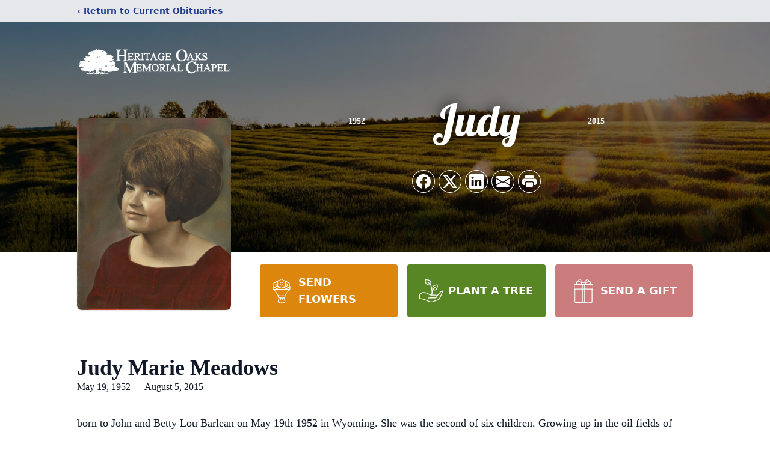

--- FILE ---
content_type: text/html; charset=utf-8
request_url: https://www.google.com/recaptcha/enterprise/anchor?ar=1&k=6LfBVrMfAAAAAD1XKRuQnF6fEXwIkluXlsDtM7ml&co=aHR0cHM6Ly9vYml0cy5oZXJpdGFnZW9ha3NtZW1vcmlhbGNoYXBlbC5jb206NDQz&hl=en&type=image&v=PoyoqOPhxBO7pBk68S4YbpHZ&theme=light&size=invisible&badge=bottomright&anchor-ms=20000&execute-ms=30000&cb=wy03mltsz88m
body_size: 48766
content:
<!DOCTYPE HTML><html dir="ltr" lang="en"><head><meta http-equiv="Content-Type" content="text/html; charset=UTF-8">
<meta http-equiv="X-UA-Compatible" content="IE=edge">
<title>reCAPTCHA</title>
<style type="text/css">
/* cyrillic-ext */
@font-face {
  font-family: 'Roboto';
  font-style: normal;
  font-weight: 400;
  font-stretch: 100%;
  src: url(//fonts.gstatic.com/s/roboto/v48/KFO7CnqEu92Fr1ME7kSn66aGLdTylUAMa3GUBHMdazTgWw.woff2) format('woff2');
  unicode-range: U+0460-052F, U+1C80-1C8A, U+20B4, U+2DE0-2DFF, U+A640-A69F, U+FE2E-FE2F;
}
/* cyrillic */
@font-face {
  font-family: 'Roboto';
  font-style: normal;
  font-weight: 400;
  font-stretch: 100%;
  src: url(//fonts.gstatic.com/s/roboto/v48/KFO7CnqEu92Fr1ME7kSn66aGLdTylUAMa3iUBHMdazTgWw.woff2) format('woff2');
  unicode-range: U+0301, U+0400-045F, U+0490-0491, U+04B0-04B1, U+2116;
}
/* greek-ext */
@font-face {
  font-family: 'Roboto';
  font-style: normal;
  font-weight: 400;
  font-stretch: 100%;
  src: url(//fonts.gstatic.com/s/roboto/v48/KFO7CnqEu92Fr1ME7kSn66aGLdTylUAMa3CUBHMdazTgWw.woff2) format('woff2');
  unicode-range: U+1F00-1FFF;
}
/* greek */
@font-face {
  font-family: 'Roboto';
  font-style: normal;
  font-weight: 400;
  font-stretch: 100%;
  src: url(//fonts.gstatic.com/s/roboto/v48/KFO7CnqEu92Fr1ME7kSn66aGLdTylUAMa3-UBHMdazTgWw.woff2) format('woff2');
  unicode-range: U+0370-0377, U+037A-037F, U+0384-038A, U+038C, U+038E-03A1, U+03A3-03FF;
}
/* math */
@font-face {
  font-family: 'Roboto';
  font-style: normal;
  font-weight: 400;
  font-stretch: 100%;
  src: url(//fonts.gstatic.com/s/roboto/v48/KFO7CnqEu92Fr1ME7kSn66aGLdTylUAMawCUBHMdazTgWw.woff2) format('woff2');
  unicode-range: U+0302-0303, U+0305, U+0307-0308, U+0310, U+0312, U+0315, U+031A, U+0326-0327, U+032C, U+032F-0330, U+0332-0333, U+0338, U+033A, U+0346, U+034D, U+0391-03A1, U+03A3-03A9, U+03B1-03C9, U+03D1, U+03D5-03D6, U+03F0-03F1, U+03F4-03F5, U+2016-2017, U+2034-2038, U+203C, U+2040, U+2043, U+2047, U+2050, U+2057, U+205F, U+2070-2071, U+2074-208E, U+2090-209C, U+20D0-20DC, U+20E1, U+20E5-20EF, U+2100-2112, U+2114-2115, U+2117-2121, U+2123-214F, U+2190, U+2192, U+2194-21AE, U+21B0-21E5, U+21F1-21F2, U+21F4-2211, U+2213-2214, U+2216-22FF, U+2308-230B, U+2310, U+2319, U+231C-2321, U+2336-237A, U+237C, U+2395, U+239B-23B7, U+23D0, U+23DC-23E1, U+2474-2475, U+25AF, U+25B3, U+25B7, U+25BD, U+25C1, U+25CA, U+25CC, U+25FB, U+266D-266F, U+27C0-27FF, U+2900-2AFF, U+2B0E-2B11, U+2B30-2B4C, U+2BFE, U+3030, U+FF5B, U+FF5D, U+1D400-1D7FF, U+1EE00-1EEFF;
}
/* symbols */
@font-face {
  font-family: 'Roboto';
  font-style: normal;
  font-weight: 400;
  font-stretch: 100%;
  src: url(//fonts.gstatic.com/s/roboto/v48/KFO7CnqEu92Fr1ME7kSn66aGLdTylUAMaxKUBHMdazTgWw.woff2) format('woff2');
  unicode-range: U+0001-000C, U+000E-001F, U+007F-009F, U+20DD-20E0, U+20E2-20E4, U+2150-218F, U+2190, U+2192, U+2194-2199, U+21AF, U+21E6-21F0, U+21F3, U+2218-2219, U+2299, U+22C4-22C6, U+2300-243F, U+2440-244A, U+2460-24FF, U+25A0-27BF, U+2800-28FF, U+2921-2922, U+2981, U+29BF, U+29EB, U+2B00-2BFF, U+4DC0-4DFF, U+FFF9-FFFB, U+10140-1018E, U+10190-1019C, U+101A0, U+101D0-101FD, U+102E0-102FB, U+10E60-10E7E, U+1D2C0-1D2D3, U+1D2E0-1D37F, U+1F000-1F0FF, U+1F100-1F1AD, U+1F1E6-1F1FF, U+1F30D-1F30F, U+1F315, U+1F31C, U+1F31E, U+1F320-1F32C, U+1F336, U+1F378, U+1F37D, U+1F382, U+1F393-1F39F, U+1F3A7-1F3A8, U+1F3AC-1F3AF, U+1F3C2, U+1F3C4-1F3C6, U+1F3CA-1F3CE, U+1F3D4-1F3E0, U+1F3ED, U+1F3F1-1F3F3, U+1F3F5-1F3F7, U+1F408, U+1F415, U+1F41F, U+1F426, U+1F43F, U+1F441-1F442, U+1F444, U+1F446-1F449, U+1F44C-1F44E, U+1F453, U+1F46A, U+1F47D, U+1F4A3, U+1F4B0, U+1F4B3, U+1F4B9, U+1F4BB, U+1F4BF, U+1F4C8-1F4CB, U+1F4D6, U+1F4DA, U+1F4DF, U+1F4E3-1F4E6, U+1F4EA-1F4ED, U+1F4F7, U+1F4F9-1F4FB, U+1F4FD-1F4FE, U+1F503, U+1F507-1F50B, U+1F50D, U+1F512-1F513, U+1F53E-1F54A, U+1F54F-1F5FA, U+1F610, U+1F650-1F67F, U+1F687, U+1F68D, U+1F691, U+1F694, U+1F698, U+1F6AD, U+1F6B2, U+1F6B9-1F6BA, U+1F6BC, U+1F6C6-1F6CF, U+1F6D3-1F6D7, U+1F6E0-1F6EA, U+1F6F0-1F6F3, U+1F6F7-1F6FC, U+1F700-1F7FF, U+1F800-1F80B, U+1F810-1F847, U+1F850-1F859, U+1F860-1F887, U+1F890-1F8AD, U+1F8B0-1F8BB, U+1F8C0-1F8C1, U+1F900-1F90B, U+1F93B, U+1F946, U+1F984, U+1F996, U+1F9E9, U+1FA00-1FA6F, U+1FA70-1FA7C, U+1FA80-1FA89, U+1FA8F-1FAC6, U+1FACE-1FADC, U+1FADF-1FAE9, U+1FAF0-1FAF8, U+1FB00-1FBFF;
}
/* vietnamese */
@font-face {
  font-family: 'Roboto';
  font-style: normal;
  font-weight: 400;
  font-stretch: 100%;
  src: url(//fonts.gstatic.com/s/roboto/v48/KFO7CnqEu92Fr1ME7kSn66aGLdTylUAMa3OUBHMdazTgWw.woff2) format('woff2');
  unicode-range: U+0102-0103, U+0110-0111, U+0128-0129, U+0168-0169, U+01A0-01A1, U+01AF-01B0, U+0300-0301, U+0303-0304, U+0308-0309, U+0323, U+0329, U+1EA0-1EF9, U+20AB;
}
/* latin-ext */
@font-face {
  font-family: 'Roboto';
  font-style: normal;
  font-weight: 400;
  font-stretch: 100%;
  src: url(//fonts.gstatic.com/s/roboto/v48/KFO7CnqEu92Fr1ME7kSn66aGLdTylUAMa3KUBHMdazTgWw.woff2) format('woff2');
  unicode-range: U+0100-02BA, U+02BD-02C5, U+02C7-02CC, U+02CE-02D7, U+02DD-02FF, U+0304, U+0308, U+0329, U+1D00-1DBF, U+1E00-1E9F, U+1EF2-1EFF, U+2020, U+20A0-20AB, U+20AD-20C0, U+2113, U+2C60-2C7F, U+A720-A7FF;
}
/* latin */
@font-face {
  font-family: 'Roboto';
  font-style: normal;
  font-weight: 400;
  font-stretch: 100%;
  src: url(//fonts.gstatic.com/s/roboto/v48/KFO7CnqEu92Fr1ME7kSn66aGLdTylUAMa3yUBHMdazQ.woff2) format('woff2');
  unicode-range: U+0000-00FF, U+0131, U+0152-0153, U+02BB-02BC, U+02C6, U+02DA, U+02DC, U+0304, U+0308, U+0329, U+2000-206F, U+20AC, U+2122, U+2191, U+2193, U+2212, U+2215, U+FEFF, U+FFFD;
}
/* cyrillic-ext */
@font-face {
  font-family: 'Roboto';
  font-style: normal;
  font-weight: 500;
  font-stretch: 100%;
  src: url(//fonts.gstatic.com/s/roboto/v48/KFO7CnqEu92Fr1ME7kSn66aGLdTylUAMa3GUBHMdazTgWw.woff2) format('woff2');
  unicode-range: U+0460-052F, U+1C80-1C8A, U+20B4, U+2DE0-2DFF, U+A640-A69F, U+FE2E-FE2F;
}
/* cyrillic */
@font-face {
  font-family: 'Roboto';
  font-style: normal;
  font-weight: 500;
  font-stretch: 100%;
  src: url(//fonts.gstatic.com/s/roboto/v48/KFO7CnqEu92Fr1ME7kSn66aGLdTylUAMa3iUBHMdazTgWw.woff2) format('woff2');
  unicode-range: U+0301, U+0400-045F, U+0490-0491, U+04B0-04B1, U+2116;
}
/* greek-ext */
@font-face {
  font-family: 'Roboto';
  font-style: normal;
  font-weight: 500;
  font-stretch: 100%;
  src: url(//fonts.gstatic.com/s/roboto/v48/KFO7CnqEu92Fr1ME7kSn66aGLdTylUAMa3CUBHMdazTgWw.woff2) format('woff2');
  unicode-range: U+1F00-1FFF;
}
/* greek */
@font-face {
  font-family: 'Roboto';
  font-style: normal;
  font-weight: 500;
  font-stretch: 100%;
  src: url(//fonts.gstatic.com/s/roboto/v48/KFO7CnqEu92Fr1ME7kSn66aGLdTylUAMa3-UBHMdazTgWw.woff2) format('woff2');
  unicode-range: U+0370-0377, U+037A-037F, U+0384-038A, U+038C, U+038E-03A1, U+03A3-03FF;
}
/* math */
@font-face {
  font-family: 'Roboto';
  font-style: normal;
  font-weight: 500;
  font-stretch: 100%;
  src: url(//fonts.gstatic.com/s/roboto/v48/KFO7CnqEu92Fr1ME7kSn66aGLdTylUAMawCUBHMdazTgWw.woff2) format('woff2');
  unicode-range: U+0302-0303, U+0305, U+0307-0308, U+0310, U+0312, U+0315, U+031A, U+0326-0327, U+032C, U+032F-0330, U+0332-0333, U+0338, U+033A, U+0346, U+034D, U+0391-03A1, U+03A3-03A9, U+03B1-03C9, U+03D1, U+03D5-03D6, U+03F0-03F1, U+03F4-03F5, U+2016-2017, U+2034-2038, U+203C, U+2040, U+2043, U+2047, U+2050, U+2057, U+205F, U+2070-2071, U+2074-208E, U+2090-209C, U+20D0-20DC, U+20E1, U+20E5-20EF, U+2100-2112, U+2114-2115, U+2117-2121, U+2123-214F, U+2190, U+2192, U+2194-21AE, U+21B0-21E5, U+21F1-21F2, U+21F4-2211, U+2213-2214, U+2216-22FF, U+2308-230B, U+2310, U+2319, U+231C-2321, U+2336-237A, U+237C, U+2395, U+239B-23B7, U+23D0, U+23DC-23E1, U+2474-2475, U+25AF, U+25B3, U+25B7, U+25BD, U+25C1, U+25CA, U+25CC, U+25FB, U+266D-266F, U+27C0-27FF, U+2900-2AFF, U+2B0E-2B11, U+2B30-2B4C, U+2BFE, U+3030, U+FF5B, U+FF5D, U+1D400-1D7FF, U+1EE00-1EEFF;
}
/* symbols */
@font-face {
  font-family: 'Roboto';
  font-style: normal;
  font-weight: 500;
  font-stretch: 100%;
  src: url(//fonts.gstatic.com/s/roboto/v48/KFO7CnqEu92Fr1ME7kSn66aGLdTylUAMaxKUBHMdazTgWw.woff2) format('woff2');
  unicode-range: U+0001-000C, U+000E-001F, U+007F-009F, U+20DD-20E0, U+20E2-20E4, U+2150-218F, U+2190, U+2192, U+2194-2199, U+21AF, U+21E6-21F0, U+21F3, U+2218-2219, U+2299, U+22C4-22C6, U+2300-243F, U+2440-244A, U+2460-24FF, U+25A0-27BF, U+2800-28FF, U+2921-2922, U+2981, U+29BF, U+29EB, U+2B00-2BFF, U+4DC0-4DFF, U+FFF9-FFFB, U+10140-1018E, U+10190-1019C, U+101A0, U+101D0-101FD, U+102E0-102FB, U+10E60-10E7E, U+1D2C0-1D2D3, U+1D2E0-1D37F, U+1F000-1F0FF, U+1F100-1F1AD, U+1F1E6-1F1FF, U+1F30D-1F30F, U+1F315, U+1F31C, U+1F31E, U+1F320-1F32C, U+1F336, U+1F378, U+1F37D, U+1F382, U+1F393-1F39F, U+1F3A7-1F3A8, U+1F3AC-1F3AF, U+1F3C2, U+1F3C4-1F3C6, U+1F3CA-1F3CE, U+1F3D4-1F3E0, U+1F3ED, U+1F3F1-1F3F3, U+1F3F5-1F3F7, U+1F408, U+1F415, U+1F41F, U+1F426, U+1F43F, U+1F441-1F442, U+1F444, U+1F446-1F449, U+1F44C-1F44E, U+1F453, U+1F46A, U+1F47D, U+1F4A3, U+1F4B0, U+1F4B3, U+1F4B9, U+1F4BB, U+1F4BF, U+1F4C8-1F4CB, U+1F4D6, U+1F4DA, U+1F4DF, U+1F4E3-1F4E6, U+1F4EA-1F4ED, U+1F4F7, U+1F4F9-1F4FB, U+1F4FD-1F4FE, U+1F503, U+1F507-1F50B, U+1F50D, U+1F512-1F513, U+1F53E-1F54A, U+1F54F-1F5FA, U+1F610, U+1F650-1F67F, U+1F687, U+1F68D, U+1F691, U+1F694, U+1F698, U+1F6AD, U+1F6B2, U+1F6B9-1F6BA, U+1F6BC, U+1F6C6-1F6CF, U+1F6D3-1F6D7, U+1F6E0-1F6EA, U+1F6F0-1F6F3, U+1F6F7-1F6FC, U+1F700-1F7FF, U+1F800-1F80B, U+1F810-1F847, U+1F850-1F859, U+1F860-1F887, U+1F890-1F8AD, U+1F8B0-1F8BB, U+1F8C0-1F8C1, U+1F900-1F90B, U+1F93B, U+1F946, U+1F984, U+1F996, U+1F9E9, U+1FA00-1FA6F, U+1FA70-1FA7C, U+1FA80-1FA89, U+1FA8F-1FAC6, U+1FACE-1FADC, U+1FADF-1FAE9, U+1FAF0-1FAF8, U+1FB00-1FBFF;
}
/* vietnamese */
@font-face {
  font-family: 'Roboto';
  font-style: normal;
  font-weight: 500;
  font-stretch: 100%;
  src: url(//fonts.gstatic.com/s/roboto/v48/KFO7CnqEu92Fr1ME7kSn66aGLdTylUAMa3OUBHMdazTgWw.woff2) format('woff2');
  unicode-range: U+0102-0103, U+0110-0111, U+0128-0129, U+0168-0169, U+01A0-01A1, U+01AF-01B0, U+0300-0301, U+0303-0304, U+0308-0309, U+0323, U+0329, U+1EA0-1EF9, U+20AB;
}
/* latin-ext */
@font-face {
  font-family: 'Roboto';
  font-style: normal;
  font-weight: 500;
  font-stretch: 100%;
  src: url(//fonts.gstatic.com/s/roboto/v48/KFO7CnqEu92Fr1ME7kSn66aGLdTylUAMa3KUBHMdazTgWw.woff2) format('woff2');
  unicode-range: U+0100-02BA, U+02BD-02C5, U+02C7-02CC, U+02CE-02D7, U+02DD-02FF, U+0304, U+0308, U+0329, U+1D00-1DBF, U+1E00-1E9F, U+1EF2-1EFF, U+2020, U+20A0-20AB, U+20AD-20C0, U+2113, U+2C60-2C7F, U+A720-A7FF;
}
/* latin */
@font-face {
  font-family: 'Roboto';
  font-style: normal;
  font-weight: 500;
  font-stretch: 100%;
  src: url(//fonts.gstatic.com/s/roboto/v48/KFO7CnqEu92Fr1ME7kSn66aGLdTylUAMa3yUBHMdazQ.woff2) format('woff2');
  unicode-range: U+0000-00FF, U+0131, U+0152-0153, U+02BB-02BC, U+02C6, U+02DA, U+02DC, U+0304, U+0308, U+0329, U+2000-206F, U+20AC, U+2122, U+2191, U+2193, U+2212, U+2215, U+FEFF, U+FFFD;
}
/* cyrillic-ext */
@font-face {
  font-family: 'Roboto';
  font-style: normal;
  font-weight: 900;
  font-stretch: 100%;
  src: url(//fonts.gstatic.com/s/roboto/v48/KFO7CnqEu92Fr1ME7kSn66aGLdTylUAMa3GUBHMdazTgWw.woff2) format('woff2');
  unicode-range: U+0460-052F, U+1C80-1C8A, U+20B4, U+2DE0-2DFF, U+A640-A69F, U+FE2E-FE2F;
}
/* cyrillic */
@font-face {
  font-family: 'Roboto';
  font-style: normal;
  font-weight: 900;
  font-stretch: 100%;
  src: url(//fonts.gstatic.com/s/roboto/v48/KFO7CnqEu92Fr1ME7kSn66aGLdTylUAMa3iUBHMdazTgWw.woff2) format('woff2');
  unicode-range: U+0301, U+0400-045F, U+0490-0491, U+04B0-04B1, U+2116;
}
/* greek-ext */
@font-face {
  font-family: 'Roboto';
  font-style: normal;
  font-weight: 900;
  font-stretch: 100%;
  src: url(//fonts.gstatic.com/s/roboto/v48/KFO7CnqEu92Fr1ME7kSn66aGLdTylUAMa3CUBHMdazTgWw.woff2) format('woff2');
  unicode-range: U+1F00-1FFF;
}
/* greek */
@font-face {
  font-family: 'Roboto';
  font-style: normal;
  font-weight: 900;
  font-stretch: 100%;
  src: url(//fonts.gstatic.com/s/roboto/v48/KFO7CnqEu92Fr1ME7kSn66aGLdTylUAMa3-UBHMdazTgWw.woff2) format('woff2');
  unicode-range: U+0370-0377, U+037A-037F, U+0384-038A, U+038C, U+038E-03A1, U+03A3-03FF;
}
/* math */
@font-face {
  font-family: 'Roboto';
  font-style: normal;
  font-weight: 900;
  font-stretch: 100%;
  src: url(//fonts.gstatic.com/s/roboto/v48/KFO7CnqEu92Fr1ME7kSn66aGLdTylUAMawCUBHMdazTgWw.woff2) format('woff2');
  unicode-range: U+0302-0303, U+0305, U+0307-0308, U+0310, U+0312, U+0315, U+031A, U+0326-0327, U+032C, U+032F-0330, U+0332-0333, U+0338, U+033A, U+0346, U+034D, U+0391-03A1, U+03A3-03A9, U+03B1-03C9, U+03D1, U+03D5-03D6, U+03F0-03F1, U+03F4-03F5, U+2016-2017, U+2034-2038, U+203C, U+2040, U+2043, U+2047, U+2050, U+2057, U+205F, U+2070-2071, U+2074-208E, U+2090-209C, U+20D0-20DC, U+20E1, U+20E5-20EF, U+2100-2112, U+2114-2115, U+2117-2121, U+2123-214F, U+2190, U+2192, U+2194-21AE, U+21B0-21E5, U+21F1-21F2, U+21F4-2211, U+2213-2214, U+2216-22FF, U+2308-230B, U+2310, U+2319, U+231C-2321, U+2336-237A, U+237C, U+2395, U+239B-23B7, U+23D0, U+23DC-23E1, U+2474-2475, U+25AF, U+25B3, U+25B7, U+25BD, U+25C1, U+25CA, U+25CC, U+25FB, U+266D-266F, U+27C0-27FF, U+2900-2AFF, U+2B0E-2B11, U+2B30-2B4C, U+2BFE, U+3030, U+FF5B, U+FF5D, U+1D400-1D7FF, U+1EE00-1EEFF;
}
/* symbols */
@font-face {
  font-family: 'Roboto';
  font-style: normal;
  font-weight: 900;
  font-stretch: 100%;
  src: url(//fonts.gstatic.com/s/roboto/v48/KFO7CnqEu92Fr1ME7kSn66aGLdTylUAMaxKUBHMdazTgWw.woff2) format('woff2');
  unicode-range: U+0001-000C, U+000E-001F, U+007F-009F, U+20DD-20E0, U+20E2-20E4, U+2150-218F, U+2190, U+2192, U+2194-2199, U+21AF, U+21E6-21F0, U+21F3, U+2218-2219, U+2299, U+22C4-22C6, U+2300-243F, U+2440-244A, U+2460-24FF, U+25A0-27BF, U+2800-28FF, U+2921-2922, U+2981, U+29BF, U+29EB, U+2B00-2BFF, U+4DC0-4DFF, U+FFF9-FFFB, U+10140-1018E, U+10190-1019C, U+101A0, U+101D0-101FD, U+102E0-102FB, U+10E60-10E7E, U+1D2C0-1D2D3, U+1D2E0-1D37F, U+1F000-1F0FF, U+1F100-1F1AD, U+1F1E6-1F1FF, U+1F30D-1F30F, U+1F315, U+1F31C, U+1F31E, U+1F320-1F32C, U+1F336, U+1F378, U+1F37D, U+1F382, U+1F393-1F39F, U+1F3A7-1F3A8, U+1F3AC-1F3AF, U+1F3C2, U+1F3C4-1F3C6, U+1F3CA-1F3CE, U+1F3D4-1F3E0, U+1F3ED, U+1F3F1-1F3F3, U+1F3F5-1F3F7, U+1F408, U+1F415, U+1F41F, U+1F426, U+1F43F, U+1F441-1F442, U+1F444, U+1F446-1F449, U+1F44C-1F44E, U+1F453, U+1F46A, U+1F47D, U+1F4A3, U+1F4B0, U+1F4B3, U+1F4B9, U+1F4BB, U+1F4BF, U+1F4C8-1F4CB, U+1F4D6, U+1F4DA, U+1F4DF, U+1F4E3-1F4E6, U+1F4EA-1F4ED, U+1F4F7, U+1F4F9-1F4FB, U+1F4FD-1F4FE, U+1F503, U+1F507-1F50B, U+1F50D, U+1F512-1F513, U+1F53E-1F54A, U+1F54F-1F5FA, U+1F610, U+1F650-1F67F, U+1F687, U+1F68D, U+1F691, U+1F694, U+1F698, U+1F6AD, U+1F6B2, U+1F6B9-1F6BA, U+1F6BC, U+1F6C6-1F6CF, U+1F6D3-1F6D7, U+1F6E0-1F6EA, U+1F6F0-1F6F3, U+1F6F7-1F6FC, U+1F700-1F7FF, U+1F800-1F80B, U+1F810-1F847, U+1F850-1F859, U+1F860-1F887, U+1F890-1F8AD, U+1F8B0-1F8BB, U+1F8C0-1F8C1, U+1F900-1F90B, U+1F93B, U+1F946, U+1F984, U+1F996, U+1F9E9, U+1FA00-1FA6F, U+1FA70-1FA7C, U+1FA80-1FA89, U+1FA8F-1FAC6, U+1FACE-1FADC, U+1FADF-1FAE9, U+1FAF0-1FAF8, U+1FB00-1FBFF;
}
/* vietnamese */
@font-face {
  font-family: 'Roboto';
  font-style: normal;
  font-weight: 900;
  font-stretch: 100%;
  src: url(//fonts.gstatic.com/s/roboto/v48/KFO7CnqEu92Fr1ME7kSn66aGLdTylUAMa3OUBHMdazTgWw.woff2) format('woff2');
  unicode-range: U+0102-0103, U+0110-0111, U+0128-0129, U+0168-0169, U+01A0-01A1, U+01AF-01B0, U+0300-0301, U+0303-0304, U+0308-0309, U+0323, U+0329, U+1EA0-1EF9, U+20AB;
}
/* latin-ext */
@font-face {
  font-family: 'Roboto';
  font-style: normal;
  font-weight: 900;
  font-stretch: 100%;
  src: url(//fonts.gstatic.com/s/roboto/v48/KFO7CnqEu92Fr1ME7kSn66aGLdTylUAMa3KUBHMdazTgWw.woff2) format('woff2');
  unicode-range: U+0100-02BA, U+02BD-02C5, U+02C7-02CC, U+02CE-02D7, U+02DD-02FF, U+0304, U+0308, U+0329, U+1D00-1DBF, U+1E00-1E9F, U+1EF2-1EFF, U+2020, U+20A0-20AB, U+20AD-20C0, U+2113, U+2C60-2C7F, U+A720-A7FF;
}
/* latin */
@font-face {
  font-family: 'Roboto';
  font-style: normal;
  font-weight: 900;
  font-stretch: 100%;
  src: url(//fonts.gstatic.com/s/roboto/v48/KFO7CnqEu92Fr1ME7kSn66aGLdTylUAMa3yUBHMdazQ.woff2) format('woff2');
  unicode-range: U+0000-00FF, U+0131, U+0152-0153, U+02BB-02BC, U+02C6, U+02DA, U+02DC, U+0304, U+0308, U+0329, U+2000-206F, U+20AC, U+2122, U+2191, U+2193, U+2212, U+2215, U+FEFF, U+FFFD;
}

</style>
<link rel="stylesheet" type="text/css" href="https://www.gstatic.com/recaptcha/releases/PoyoqOPhxBO7pBk68S4YbpHZ/styles__ltr.css">
<script nonce="Phx_bWDjOekmyYkq_1GoVQ" type="text/javascript">window['__recaptcha_api'] = 'https://www.google.com/recaptcha/enterprise/';</script>
<script type="text/javascript" src="https://www.gstatic.com/recaptcha/releases/PoyoqOPhxBO7pBk68S4YbpHZ/recaptcha__en.js" nonce="Phx_bWDjOekmyYkq_1GoVQ">
      
    </script></head>
<body><div id="rc-anchor-alert" class="rc-anchor-alert"></div>
<input type="hidden" id="recaptcha-token" value="[base64]">
<script type="text/javascript" nonce="Phx_bWDjOekmyYkq_1GoVQ">
      recaptcha.anchor.Main.init("[\x22ainput\x22,[\x22bgdata\x22,\x22\x22,\[base64]/[base64]/MjU1Ong/[base64]/[base64]/[base64]/[base64]/[base64]/[base64]/[base64]/[base64]/[base64]/[base64]/[base64]/[base64]/[base64]/[base64]/[base64]\\u003d\x22,\[base64]\\u003d\x22,\x22wq3Cg8KHH29cehnCtsKlwrZTw4nCnsOYdMOfVsK0w4TCsABZO1bDhzgawq0xw4LDnsOiYipxwo/Cp1dhw67ChcO+H8OOY8KbVCFZw67DgxDCuUfCsk9wR8K6w5R8ZyEqwo9MbiPCihMafMKPwrLCvzlDw5PCkDbCv8OZwrjDuB3Do8KnBMKhw6vCsyDDpsOKwpzCtULCoS98wpAhwpc0FEvCs8OYw5nDpMOjbsO2ACHCr8O8eTQRw4oeTgnDgR/CkVsTDMOqT2DDslLChsKgwo3ClsKhXXYzwpDDm8K8wowmw6Atw7nDiizCpsKsw65Nw5Vtw5x6woZ+NsK1CUTDnMOGwrLDtsO9KsKdw7DDn0USfMOtc2/Dr0BmR8KJFcOdw6ZUflhLwocKwpTCj8OqTUXDrMKSCcOGHMOIw7jCkzJ/YMKPwqpiLmPCtDfCggrDrcKVwrZUGm7Cs8KKwqzDvj91YsOSw4vDusKFSGDDm8ORwr4DMHF1w4IWw7HDicOhGcOWw5zCuMK5w4MWw4NvwqUAw7LDvcK3RcOVVkTCm8KXflQtF2DCoChTfTnCpMK1YsOpwqw9w6trw5xOw7fCtcKdwp9Ow6/CqMKdw5J4w6HDusOkwpstCsO1NcOtQMOzCnZFIQTChsORPcKkw4fDrMKLw7XCoF4OwpPCu0UBKFHClV3DhF7CmMOZRB7ChcK/[base64]/[base64]/DqMO+ecO+woQ9CMKnPWDCiMO6w4PChUXCgShVw4TCicOOw78AS01mD8K6PRnCmDXChFUkwrnDk8Onw7bDrRjDtxN1OBVxVsKRwrsAHsOfw61kwpxNOcKjwrvDlsO/w6cPw5HCkSdPFhvCksO2w5xRX8KLw6TDlMKzw7LChho9wrZ4ShI1XHoBw6pqwpljw65GNsKgEcO4w6zDgEZZKcO3w7/Di8O3M3VJw43ChFDDskXDiQ/[base64]/wojDmGlfAMK8wp3CgQJ1wpVNLW4BwrsiA0bDpHYFw64BIwJLwrXCrWwFwqhpOMKZTjDDvVbCjsOVw5HDuMKnfsKQwo9uwo/CkcK9wo9UE8KvwqDCmMKfMcKhexHCgMOCLFzCnX5XB8K7wq/[base64]/wotpwqTCi8Oaw4TCnDV7w7FXwq1lw7LClDTDp1BvakJzOcKnwrgPasOAw6nDmEjCssOCw4xWP8OucXjDpMKzBAVvficMwrZawq1Nd0TDrMOoZRHCqsKDKlMLwpJvEsOdw6TCkS7CjFXCmTPDrsK6wp/ChMOLTsODa13DuytXw41qN8OYw7MTwrYGPsO8GjrDmcOBYMKLw5PDmcKiQWsYD8KZwoTDnmw2wqfDmV3Cm8OUB8OFUC/DjhXCvwzCksOgDl7DlQpxwqByHF5yHcKHw64gJcO5w4/CunXDlkDDncK7wqPDiBN9wojCvQZnJMOsw6jDpirCoChww5HCtH4uwqTCh8KBYsOCM8KGw4/Cl3wndirDrkVewrw3eADCnCAPwq7ChsK7eWQ0wqMfwrV9wr0lw7gzCMO6Q8OSw6lUwrwPBUrDo3lkCcOVwq/CvBJdwoM+wofDvMO7R8KLDcOpQGQ7woAcwqzDnMOxcsK3InRTAMOrGB3Dj3zDr0XDpMKrM8O/w4cPY8OPw7vDsBsFw67DuMKnYMKaw4DCkzPDpmYEwogHw5QXwq1Fwpw6w4dcY8KYasKvw5bDj8OpBMKrEQLDqiIdZ8OHwq7Dm8OUw7hBa8OOM8OTwoDDnsOvSW9jwrTCm3/DjsO/CcOMwrPCiz/CnRVNR8ONHQZRFcO5w5Niw5IhwqbCtsODGy5Uw4jCiAXDt8KVSBVEwqfCvgTChcO1wqzDlXfCoyARJ2PDrig6JMKhwoHCpjfDkcOINQrCkBt0C0R6VsKIfU/CkcOTwqtCwqMNw6dUKcKEwrXDhcO/[base64]/PWQjB0XDvU7ClTfDulUvwoAmw5ZwbcKkBngJCsKIwqvCgMOtw4HDriZ6wqxGSsKxZ8KfRhfCggtEw4h9BVTDmj7CmMOcw6LCjnJdb2fCgD0HZcKOwqlBE2FGRGNOF1JIK1TCjnrCk8KPVjPDlSnDghXCqQzDmjnDg37Cgw/[base64]/DqAkkwpnClCnCjiQAV8KPwonDlQ3Cp8K2AcKMdTY2AcOqw4ADAzDCmwrDtG4rEMKbD8Kgwr3CpD/Cs8OjQiTDjQLCg0ImVcKqwqjCvVvCpzjCiHDDkXfDnkrCrxooIxbCgMK7JcO7wprCvsOCRDk5w7fDqcKYwqIpdwVPGcOZw4BGcsOuwqhJw6jCmsO6Q3Anw6HCmhY+w6TDv3FTwo0vwrV6bX/CicOiw6LCjcKpcCnCuHnDo8KJf8OQwoBiR0XCi1XDv2ovMsO3w4duSsKHGzLCm1HDrB9nw4xgFxTDlMKXwroMwo/DqwfCiVdxG150cMOrBjEiw5k4PsO+w7o/wq4IVkgIw7gVwpnCm8O4O8KGw7LCkhfClUMiQQLDpsKAEmhBw4XCsGTCh8Khw4ZSbmrDt8KvbmPDqMKmHjAPLsK/[base64]/[base64]/bcOawr/[base64]/w4dbw5DDhcKjN8KEdQAKw7vCgEdyw7PDhMOGwojCrEULegHCpMOqw4x8KElNGcKlSxlFw6pawq4FBH/DisOzWsO5wowiw6dKw6Qjw5tSw48xw5PCkwrCokNwNsO2KSEsX8OSI8ONDy/Cq20tFGsGZgglVMK4w5dqwowdwpPDjMOXGcKJHsOWw5XCgcOCUkrDt8KPw7nDkT0kwphbwr/CtMK/OsKxD8OGbz5lwqlOeMOnEkIawrPDsQTDv1lmwq1rMyXCicKCOGw9BRPDhsOTwqAJP8Kww73CrcO5w6/DhxUkYkPCmcO/w6HDuWZ8wqjDrMOaw4cwwofDosOiwrDCl8KSFigKwpjDhVTDhl5hwpXCi8KUw5U6BsOEwpQOCcKmwoU6HMK9wqPCtcKUfsOWG8KOw7HCknfDkMK/w7d5d8OUacOtXsOnwqrCq8ObFMOydDHDmDksw5J0w5DDi8O5M8OJHsODBMKJIVdWBgvCpyLDmMKTDygdw5lww6jCllRxL1fCqSJ2dsO2C8OQw7/Dn8OnwqXChArCt3TDtE1ew6zCszXCgMO5woLCmCfDkMK6w51ywqRrw4Uiw7MrExvCuETDi2UfwoLCtTxXWMOEwqcuw41CCMK/wrnCocKWIMKywobDhDjCvAHCsQLDs8KWLR0AwqliRn5ewpPDvXVDQgXCh8OZMMKIJm3DvsOxYcOIf8KZZnDDuhnCgsOzZGQyRsO+YcKZwqvDm3HDpXUxwp/DpsO1f8O3w7DCq3nDl8KQw67DiMK1fcOowrfDgUd4w7o3PMKOw47Dh2J3aH3DnyZGw7HCgcKWTcOow5fDhcOOMsKjwr5fS8OpSMKQO8KzMkIzwplfwp1LwqZ+wp/DkEZmwpZpEmjChGJgw53DuMOOBAkvVyYrZDzDisO1wrXDlxhNw4QZPD91Pl5ywrAjSldyP1kSO1rCky5vw5zDhQLDusK9w7/CiFxDfUA8wpDCm2PCrMO/wrVhw55Fw6jCj8KRwp08CwTCssKRwrcIwrxCwo/CqMKdw6zDvkpJXTJSw5JBCV4xXmnDh8KYwrdqaWtGWRIHw77Ci07DpD/DnizCjXzDq8KNQW4DwpXDpQIFw7jClcOcUmvDhsONRsKAwrJwAMKYwrRNcjzDsnfDj1bDjkBEwq8mwqQ+BMKZwrozwoBxcUZcw7rDtS/[base64]/Ct8KNw7fDuUnCrRY2OUgiHsKewpV7e8OHw7zCicKBfcKyEMKmwpx5woDDj3rCqMKocVYwCgjCtsKDLsOcw67Dk8K/cgDCkSPDpkhOw7DCk8K2w74JwrvDl1DDlH/Dgi0DTGY+BcKKFMO9ZMOpw6c4woMYNSTDg3k9wrdfFR/DgsO+wp9FWsKnwpURX25gwqd+w6AaT8OqYzTDoX8BL8KVOjJKWcKKwoZLw7jDu8OfW3LDhAPDnxrCgsOnPDXCtcOww6HDnEbCgMOjwpbDuhVTwpzCicO7PhFhwrIqwrhfAg3DpwZUPsKHwphJwrnDhjhVwqdwf8OtbsKlwrvCjMKfwp3CnHUnw7NCwo/CgMO6wrDDmEzDusOsNsKFwqPCnSxgYW8cFBXCp8KSwp1xw74Fw7I9FMKtf8KKwoDDjFDCnTABw68ITErDj8KxwoBKWFhHCMKrwokyUsKDVkhjw70XwqJ/BwPCn8OPw53CrMOVNAcGwqTDjsKHworDhA3DljfCv3HCp8OFw4lrw6Ycw4HDiRHDhBQ+wrZtSi/[base64]/woN5wrFLw57Cr8OPMmrDknbDmQ4MwrgCEcOJwp3DocKFZ8Khw7HCv8Kaw5RfFzvDrMKnwpTCt8OzcH/Cu25VwpbCvTQiw4zDlULCuFcEZmQ5BcKPP3c5UQjDrD3CqcKnw7XDlsOoLWjChVfCvRIkDyHCj8Ocw4dqw5FZwql4wqBvSynCinnDiMOucsO7HMKeYxMMwp/CnFcIw6bCqnbCk8OmT8O/[base64]/LcOWw5PClXhgL0rCkTzCpDImeMKwwrt8e1UNME/Co8KPw54oGcK9f8OVRRRzw4lJwqvCmxvCiMKhw7DDnsK0w7DDgw0/[base64]/ChcO5MkJwaMOPMMK+TH95Sm/CqMOHWcK8w4gEFcK4wr9AwrVcw79vSMKtwo7CpcO2wqQnOMKMRMOQdhfDpcKBwrfDmMKiwpPCiV5iLsK1wp3CnFM/[base64]/DicKAfcOtEsKqX8Kfw51SwpRMw793w7bCjsODw6IGQMKDH0fCvhzCkj/DrsK7wrXDunHCpsKUKD0rIn/DoADDv8OpVMK4XyDCiMK+AS8wA8OuKAXCosKTbcOdw4V8PEcVwqHCssKfwr3Dn1gpw5/[base64]/Ct8KzwpQIKsKUwrQdwoTDtMOeEcODKMOxw4kzExjCuMOww7RnIhPDmmvCrz4xw4XCrUADwo/CncKwa8KJEh0uwoTDpcKPGHnDu8OkA0jDjQ/DjDrDqC8Ge8ORF8KxVcOew5VHw40LwqDDo8K7wrDCoxbCocOvw7w5w4rDnkPDs2RMcTMZHCbCtcKfwoQOKcOzwoBLwoANwoAZW8K6w6nCgsOFRR5VD8OlwrpRwo/CjQtkFsOARW3CucOBNcKwUcO8w4hpw6RdUsOzEcKSP8Orw6HDo8KBw4nCisOqBDvCrsOPwp4sw67Dkk8Zwpk2wrDDrz0bwpPCu04lwp3Dr8K9BwkoNsKOw7Q+PU/[base64]/SScSw6cxMMOuO8Osa8OmwrxtwopaasO0w7YsCg8twol5CsKMwrdUwqBLw6jCrWBKAcOJwqUiw78Ow63ChMO8wpfCvsOeMsKYejkvw6gzPMOcw7/CqwbCt8OywoXCo8OgUyPDlkbDucKNTMO0eEw/[base64]/LsO9RifDlRjCgMOUSifCoT/Dm2QvD8OSwrLChcOVw6BKw6wpw7hbc8ONVsK3Z8Kgw54qX8KRwr4gMiHCucKWbsKJwonCrMObPsKqACXCsHx2w5hIdR/CnSAfA8Kbwr3Dh07DlnVeN8OtVETCkCjChMOEZMOjwqTDtnApEsOHYMKjwq4gwp/DoFDDiUslw6PDl8KvfMOGGsOEw7hqwp1KWcO+Nx4iwpUTFQXDoMKWw5RSA8Odw5TDk2huB8OHwpDDpMOuw5TDhVAcecOVK8KYwrEaGWwRwpk7woPDj8KkwpQ6Uz/CqVzDkMOXw4Exw6lEwp3CiH1OJ8O/[base64]/b8O0wpjDt1cFw6owwrHDukdtTcKHDQZFw6/DsAfCtMOUXMOdcsK8w6LCu8OLWsKMwrbDoMOqw4tjc1IHwq3CmMKzw7ZgZsOYUMKHwq4EY8K5wrpEw4HCqsOufsOYw5XDlMK4SFDDohjDncKgw4LCqcK3TWhnZMOedcK4wpsCw5tjEl8LVxZuwpTDlHfCo8K/IhTDjV/Dgn4pSXXDij0aBcK/YcOjHX/[base64]/fMO/[base64]/cjnCnsOPAhsFwrZXe8Oyw6wde8OyKcKkw47DuxzDucOSw4XCsAJuwo/[base64]/Di208wrBoKcKXw6HChMKbD38Iw43CnRrCpTVBwrwCw7TCj2A3QBcDwrLCmMKGJcKBD2fCllzDksOiwr7DvH9bZcKVR1bDli/[base64]/Co8OUwqh3w4sgHcKEdsOqZMK7w5BFQDjDqMKGw7MNWMOSUT7CpMKWwqXCo8OxCArDpQkEUMO4w5TCgVHDvC/[base64]/[base64]/Cpz53A8OBw6jDkMOWw44SD17DpXAcw7/DsT3CmHJTwo3CnMKqNj/DpWPChMO6bE/Dt3TClcONCMONWcKew5jDp8KAwrkcw5vCkMO7WQrCtjTCg0jCn2NDw57DvGwNSVUNVsKSV8Kdw4DDosObRsOAwo49IcO0wrzDlsKDw7nDhsKgwrXChRPCuyTCnWdhPFLDvHHCvCPCoMOdAcKJfUAHJ2zClsOwPHfDpMOCw7HDkMK/IS0pwp/DqTfDrMK+w55Nw504KsK8NMKcQMOwMQ/[base64]/DkmMzw58mUMKAG0PDkRgQWXEXS8KswqzCh1RNw63Do8O5w7DDs1xFFXw0w67DjnfDgh8DWAoFbsKIwoE+cMOwwrnDqhkka8OrwpvChcO/T8ONIcKUwoBARMKxXxZtFcKww5HCg8OWw7JPw7lMHVbCiHvDg8KWw43DhcOHASdNcVgJMnHDo0LDkRPDsFYHw5fCkGzDpQrCoMKjwoAsw4cxbHlHMsKNw4DDmQpTw5HCvi8dwr/CvRRaw4NMw5BZw48swoTCksOPecOswrxwR0o8w73DmmfDvMKCXi8cwo3DoRBkQMKRGnonEi8aO8OPwpbDisKwUcK+wq3DnTPDjSLCigghwozCggzDqQjDhMOXf1k8wqDDphTDnDHClcKvRXYwJcKGw4hdcAzDgsKXwovDmcK6bMK2wrw0S14cbz/[base64]/CmGDDiU7DqgnDulDDrRXCssOWwqJOw6p4w7rCi3tYwo1CwqbCqFHCgMKcw7bDusO1f8Ouwo17CwFcwp/CvcO4w68Vw7zCssK5HwvDvCDDi0nCisOZZsOGw4RNw5NUwphdw4Yew4k7w7/DpcKKVcOywo/DpMKYEMK2b8KHFcKeT8ObwpLCkVQ2w7EswrUMwqrDoFrDr2nCtQvDmGnDthrClG1be2Rew4fChhXDkMOwBBYMc17DicKeHyjDiRTChxjDpMKzwpfDvMKBEDjDqEo/woUEw5R3wqxYwoJBbcKPLHcrGXjCh8O5w4xDw4NxEsOjw7Eaw7DDpE/[base64]/DjMOEelUTYMKFw5p5w77CuyYYwr7DoMKzwqPCgsOtw5rCvsKmF8K9wqkbwpkjw75jw7PCvS4lw4zCpg/DtmXDli59WsOxwpJbw5IlH8OgwofDkMOffxXCpGUEdAfDtsO5HMKlwoTDtSDCji5LRsO8w61Bw58JLhR9wo/DncOUbMKDSsK1wqcqw6rDmWLCkcKFIh3CoyDCu8OPwqZKMSDDgxJjwqQOwrYMNFnDnMOvw7J+KkvCn8K4RRXDnV8ewrXCgz/Cr2vDpRF4w7rDuhfCvhx9DDhTw53CiHzCm8KSbFBzaMOTM0fCpsO4w5jDtzfChsKga2hKwrMWwplbcCfCpDDCjcOmw648w4jCmTTDngpbwp/DgUNpDmEiwqIgwprDs8Kww591w5JGecKPf2MZfilaLCrChcK/w4ZMwq4Zw4zChcOZNsK4LMKIOkvDvDLDq8OreyMCLWB0w6peRnjDhMOIBcOuwqrDqUjCmMObwprDgcOQwonDtiPCpcOwUFbDpcKYwqTDqsKlw6/DrMOuJC/[base64]/[base64]/ChQY5w5EbdEjCosOJwqvCogrCsCrDgzYbw4HDmMKcwoQww7FmaBDCrcK5wq7DmsO/XsOeG8OawoESw4U1cALDqcKkwpLDjAg5YDLCmsK2TMKkw5Z+wo3ChExpPMOVNsK3TUHCrnodHkfDq1fDrcOXwpkBdsKdR8Kkw51KA8KfB8OBw6bCsz3CqcOCw7cTTsOAZxQuBsOFw6nDpMOhw7nCu39Iw6Ehwr3CoHpEFBB9w4XCsn/Dlk8/QRYnKj1Tw7nDmRhSAyZacsKAw4QTw7nCrcO2Y8OkwqNgGMK1DMKsXEBsw4XCug7DksKDwpjChXnDjHrDhhNMTBEvZw4JE8KawrpqwrdycyUDw5TCrj4Fw5HCmX1PwqA/[base64]/DkUYPGsOvLj/CqCbDhkQSw4TCksOkEUkbwoPDum7CuMOLZsOMwocpwoJAwosbUcKiOMKAwo7Cr8KUKgsqw7TDuMK2wqULZcOdwr/CohzChsOew7wvw4LDvsOPwoDCusK/w5bDusKew6Fsw7jDt8OJb2A2b8K5wqLDhMOqwoomODwAwqZFRGzDoS/Do8KIw4XCrcKyd8KiTRHDv0gtwoktw5x7woLCgRTCtcO9SRzDjG7DgsK4wpvDihnDqEXChMO6wo9ZMQLCmjMtw7Jmw45nw78dd8KOPyFKwqLCssKew7PCmxrCoD7CpU/CjWjCmDBfWcOZGEpNJsKJw77DjjUew4DCpQbCtsKsKMK+DG3DlMK4w6rCvivDkxAnw5PCkiYETUhVwqpXEsOoQsK4w67DgV3CvmrCncK/fcKQMCxyYB0kw6HDjsOfw47CjlgEa1HDkBQAPMOaUjl9cQXDpx3DlhggwoMSwq8PTMKdwrYyw4sow7dOZsOGX0E9HRLCo1XDsRd3aQgBcSTDv8Kqw7c9w6HDicOuw6ktwrLClsOLbwl0wp7DpwHCpyx7esOmf8KKw4TCn8KPwqrCksOcU0vDjcO3Sl/DnRUFT2low7JVwokHw4bCgsKCwonCv8KWwq0jQi7CqXYIw7TCo8KMdzw2wplYw7xtw47CmsKTw4rDgsOweBRswrMuwq5ZZhPCr8Kiw6Y3wq5LwoJicRjDj8OpJhcfVSrClMKKT8OWwpTDl8OKLcK7w4QnH8O/wq86woXCg8KOS31HwqsAw7VYwp1Pw4fDmcKeS8Okw5R8eFLDpFUGw4A5WDEhwr0Pw5XDqsO5wrjDrcKCw4wpwp97PHjDpsKAwq/DnmLChsOXWsKOw4PCucKsTcKbMsOiVAzDncK8SnjDv8KnFMO9TlvCrsOcQ8KGw49JccKkw7/CpVl0wrMmRhMdw5rDgDPDlcO/wp/DrcKjNANbw5TDl8O9wpfCjmfCkClUwrldG8O9cMO4w43ClcKYwpjClEPCtsOCLsK5O8KqwrvDm2toRGpQWcKmXsKHK8KvworCnsO9w4wawrAxw4nDiiwvwr3Dk2fDpVrDg0vDozsNw4XDrMK0IMKiwqdnTAkFwobDlcOfIW/DgExDwr5Hw7BGM8KeJ18uUcKsCWHDiz9owrMIwr7Dm8O5aMKrYsO5wqZxwq/[base64]/DusOVwqLCpsKoO8KGw5DCoxvDo8KEwr46w5sZSAXDnhozwoZWwrprIUZrwprCkcKsGcObZw7DkVMxwqfDtsOFwpjDjEVBw7TDtcKrBcKwLBRFSh7DoGNRYMKQwqHDmWA/[base64]/[base64]/DjmpzWTzCo2UHG8Ocw6Ukw4/CohRxwqnDjyvDmcOxwpvDocOSw7bDoMK1wokXb8KrJzrClcOMBsOpYMKtwrwbw6zDlmlkwo7Dtml8w6PDk31aWDLDjQ3Cj8K/wqzDjcObw7ZDHg14w6jCvsKbQMKSw75mwpvCscOhw5vDkcKvO8OGw6jDjWUSw5cFVgY/w6I1BcOYWXx5w6Q0woXCllggw6bCrcKRAgkGeQfDignCp8OKw7HCu8OwwqJtIUVIwqjDlDXChcKEc2B9wp/CsMKrw7w5F3oMw4bDj0DDnsKywrkUHcKsYMKQw6PDtlLDuMKcw5p8wphiXMOew4VPVcK1w5fDrMOmwo3CqhnDgsK+wqVawo5FwoBtJMOcw7Rxwq/CtgJiJkzDr8KDw4EETmZCw5/Dr0/CksK5w6A7wqDDijTDgjJlSknDvGbDv30ZD0HDj3PCrcKewp7CmsKEw6IKTsO/WMO7w4rDoifCkAnDnhPDnBLDmXrCtMKuw5hgwoxPw7FxfwfCg8OCwofCp8K/w6XCuWfCncKew7tvMCkxwqt5w4UGeQTCjMOBw7wlw6p/bhHDpcK9UcK6ZEQrwoBpLQnCvMOdwp/[base64]/[base64]/DuwZLW3/CtT14P8KMWWnCklLCqVLCqMK+UcKbw5HDh8O/RcOvU2LCuMOTwrZZw7QTQMOdwqDDqB/Cp8K7MzxfwoVCwqrDjljCrRXCqR5cw6BgZkjCg8K9wrrDs8KwRMO8wqXCsyLDvRRITg7CihQsTWRwwozCn8OHGcOkw7YGw7HCmXfCssO/[base64]/DmMOHw5HCtMOGWgDChMKxDsOFP8OeMkzDmC3DnsOJw7HClMKkw6NMwq7Co8Odw43DuMOHcWRkOcKewoFHwpTDnyEndE3Dm3UlcsK8w67DlsOQw70nesKhZcOHNcKCwrvDvSxscsOXw6nCrATDhMOdGXsLwq/DhUknO8OnIXDCj8Ksw60DwqBzw4fDmC9Fw4HDhcOJw4fCoXBCwr3Ck8OUBm0fwqXCnMKHQ8Kqwr9oeVJbw4IswrLDu3EBwpfCqAZzXDLDmwPChh3DgcKnGsOQwrMvMwTCkgXDvi/[base64]/wqcNbWEXYU/Chhwmwptcwogpw5zCksOBw7bDlTLCvcKjDgHCmz3DtcKrw5k7wqshGRzClcK6HRpeYl9GIh/DgkxMw43DgcKdF8O3SMK2ZwQqw70JwqTDi8O0wrFyPsOOwrhcVsKHw7MBw48CDj4mw7bCpMKowrHDvsKOU8Orw4s5wpTDvMOuwptKwq49wq7DhX4TVRjDrsKGfcKpw5pfbsO4S8KTTh/DmMK6GW59wqfCmsKjOsKTT2jCnE3CscKIFsKxIsO1ScKxwpMIw73DiXJxw7gbd8O6w4bDoMOCXSAHw6PCn8OOc8KWK2A6wqBQa8OmwrlPGMKhHMOmwrw3w47Ct3k5BcKXPcKCGl3DlcKWccOVw67CiiwNLX1mDkIiOiZvw6/DryUiW8Ojw7vCiMOAw6/DvMKLbcKmwoDCssO3w7zCr1Fmf8O9NDXDscOpwo4uw7zDkcOEBcKrfTPDnAnCvkpjw7DCh8Kbw6YVNXJ4I8ODL1TCsMOywr7DmCdCUcOzYzjDt3JDw6PCusKaSi7DolZxwpfCliPCvBNRL2nCphZpM1EPP8KkwrTDn3PDt8KNRSAow75gwpbCl0MOOsKPPV/CpycmwrTCuG0KacOww7PCp3FDLT3CkcKcdilUZB/[base64]/[base64]/CrMKiw5sNw5LDiEjCp8O/[base64]/w5N7D8KjVcK7cVLDhMK4wqMeBcOWWhMUMcK+wohIw73Cr3bDlcOjw60AIn8jw6cEFlxqw4wIZcO8ITDDo8KtcjHDgsK6CMOsNj3CglzDtsKkw5/CnMKnPQtdw7V1wrNDMl1nG8OOJsKJwqPCq8OlM2vDi8OswrIbwrJpw4lcwr/CgcKAYMKLw7zDqkfDukPCrsKYNMKmIBYVw7HDucK7w5fCkBt9w7/[base64]/[base64]/w67CoTgAw4YAwojDuMKTYsKXw7pMw7fDkTXCsyM7JwvDkg/ChRwnw6lIw4N6aEHCocOSw5jCssKUw6FLw5jDh8Oew7pqwpwub8OCCMOSF8KLasORw7/ChMKUw5LDrsKtKh0mFCAjw6DDrMK2VnbCpUY4VMOmE8KkwqHCqcKzQcONBcOvwpjDncObwqfDk8KPAwlNw55kwp0xFMOmKMOMecKRw61mL8K1KhTCu3HDkcO/wpQGVwPCvwTDksOFecKfWMKnC8OAw6cAGcOpb20xVQ7Ct1TDosKZwrROVGXCnSF1c3lBbRFCGcOOwrXDqcOEZsOoVkwKH13CrcOITcOuHsKgwr8dCMOMwpY+K8KkwqBrK0EBa30qfz88F8OZbk/CsR3Dsi4Qw4YCwqzCisO/S0p3w4MZfMK5wqvDkMKTwrHCusKCw7/DucONWsOrwp41wp3CsVXDhcKaM8OZXsO4DCXDl1YTw6ARdMOawo7DqUhRwotcWsKiKTzDucO3w6J2wqjCnkAYw77Cpn8vw4LDsxJSwp8hw4VCIz3Dl8OkfcKzw4J/w7DChsKywqLDm23Dn8K9NcKYw4zDkcOFXsK8wqXDsHHDisOWTWnDukJdccOhwrrDvsKRJRImw4Z+wrdxHnopGMOHwpTDosKAw6/CvVXCjsO7w6JOPhPDvMK2e8KywpvCtT5MwpHCiMOwwqA4CsOywqYbbcOcMB3Cv8OOGyjDuVbCvH3DmgHDmsOhw45DwrjDn1NgGGJdw77DolfCjBBjHkAbUcOfXcKsY17Dk8OBGkcdZxnDvGzDicO/w4YNwpXDn8KZw6oYw7cdw7nCiw7DksK9UVTCrHTCmEsew6bDoMKew5lje8Onw6TCmkAgw5vCs8KNw5snw5XCrXlFOMOMSwTDjMKVa8Ozw5Blw7c3ICTCvMObHmDCtD5Sw7Mrd8ORw7rDpnjCrMOww4YLwqzDmSIYwqc/w4nDoxnDo1zDh8KtwrzCvCnDr8O0wqXCt8OPw5sCw5bDqw9scE1Pw7hxd8K9R8KZBMKUwqZ/dXLDuVfDk1DDtcOUFRzCt8O+wpXDtCs6wqfDrMOzHCXCskBke8KWeAvDlEAGPk0EdsK6CRgyVEPClFHCr0bCosK+wqbDnMKlVsOINijDisKDaBVQAMKlwot8GDbCqmEdEMOhw5zCkMOUOMOlw4TCiSHDo8O6w59Lwo/[base64]/CtzzCrsK2wr4zc8Ouw6TCrHUAWsKBGXzDtcKCW8Oqwqc8w6VVw58tw6IFOcO8SgQNwo9IwpnCqMOfZFsqw4/CkGQBUsOgw5jDlcKBw7hKEjDCpsKWDMOaN2bClTLDu2vDqsOACx7CnTPClnXCp8KZwqzCrx4OCH5jagIIJ8KgQMK6wofCpSHDlRYQw5rCsDwaAH/Cgg/DtMObwrvCgWsee8OBwoYxw5hLwozDgcKEw6s1f8OoZw0Uwpl8w6nCksKhXwQ3PCg3wpxXwr8rwqrCnWTCi8KYwoEzBMKyworCmAvCnUjDrMKobwfDhgxrHwHDucKSWHcMZxjCocOGVRJ+TsO9w6NSE8OFw6vCvg3DlVMjw6B9JRlrw4gZBG7Dr33Cny/DoMOKwrfChyMvI3XCr2cVw5vCnsKBaDpUG1bDoRUSb8KpwpXCh3fCrSzCicOxwpLDvinCiG3Co8OmwpzDlcOrU8Oaw6FFcnNbZTLCg2DDqjV4w4XDlcOkYy4ACMOGwoHCsGLCsg5mw6/CuH1uLcKWJWrDnjXDi8K/csKFG2vCnsOEVcOZYsKFw57DgX0vBzvCrnoNw71wwqHDh8OTRcKVO8K4HcO1w4rDusOxwotcw4Yrw67DjEXDjgFIIhRuwps5woTDiDFFDWp0V3w5wpUMZEl2DMOawq7CpiDCjzQEFsO/wpplw5gVwofCvsOqwo4aJWvDrcOoLFbCkx07woZVwrbChsKnZsOuw6t3wqLCqVdNAcONw7/DqHjDrT/DrsKFw7ZGwrRsIwtDwqbCtcKlw73CsD4uw5nDucKNw7NrWgNBwrTDuAfCkANrw4PDth3DlSh9w4HDnh/Co2wNw6PCgxDDhcOUAMOXRMKfwrHDt0TCmMKKPcKJTFJrw6nCrWbDn8OzwpbCg8KNPsOvw5DDsiYYH8KXwprDn8KjCcKKw6HCrcOuQsKGwrt/[base64]/[base64]/cGVewpRLw5RteX1+w5fCgyLCpTtNKsO/w6FuFggwwqTClMKeHH3DlWUSOxtkVMO2RMKywqXCjMOPw6UQFMOiwpTDnMO0wrsyNGZxRsK0w4BDcsKEPjvDqHXDvVkHV8O7w63Dg1EAM2cAwr7DkUYWw67Dj3cpcFoNN8O7UiRCw7LCrGHCkMKSasKnw57Chj1PwqQ/[base64]/wojCrzpYwq3Cs18dw5fDoAPCqsK+C8KmWWMJwqbDkcK7wpTDl8K6w6rCu8O1w4fDhsK/woHClXjDlE5Tw4hOwp/Ck0zDmMKtXnI5T0oYw743YW1/woNufcONZz5eUQ3DnsKHw6jDiMOtw7lsw4chwokkUB/DjVLClMKvahBZwpd7VcOOXsKowowXM8KuwpogwoxlBUkaw5cPw6lhQMOCJ0/[base64]/KRfCm8OvwqEXLMOuwo1DwpEYwqXChMKcHDTDqsK5Q3UVb8Oywrd8Sl16TF7Cil/[base64]/[base64]/W8Oow7DDkcOgNsKzw7rChcKUw7VYw6wBRsKqwr7CpMOcGgRFb8OURsO9EMOwwpNnQnt/[base64]/CslzDqAjCqMOnwrvDqsOCdsO1cG0Cw7MIVlF9QMOffk/[base64]/U8K5B0JibMOzw4Rew4rDgElswqbDmcOXwpQvwp1+w7TCrArDv1vCvWDCnMKkbcKqcQ1Ew4vDpSXDkFMafH3CrhrDt8OKw7HDpcO9a0Ruw5/DosKNXBDCpMOxw7oIw5l2W8O6KcO8GMO1wq5ccsKnw5duw7zCn2dLJGtJMsOgw4ZMH8KMGD4qEnYdfsKXM8OFw74Uw5E2wq1uJMOMNsOSYcO1eE/CuQ1+w4Zbw43CqcKeUDZsd8K7w7MaAHPDk13Cow3DpCYEBBTCkHkZWcKSBMKrZXvDg8KhwqnCth7Do8OKw5B0cDhzwrlswrrCj25Bw67DtGkPOxTDlsKAIBQWw5l9wpthw4nCjSpCwq/ClMKNOQwHMwBFw50gwprDuygRFcO4FgIfw6PDucOmRsOIJlXCgcOXQsKww4nDssOYNhhDZU0owoXCkQsCw5fCqsOpw7nDhMOjQj/[base64]/[base64]/CksOLTcKqJQ5Dw7/CpgDDqHHDv8Kfw6nDicO/WyFdLMOTwr1GHGcnwo7Dhw1MSsKQw6bDo8OxQFPCtjk8d0DCuV/[base64]/CMOrwpYfHsKwCx/Ds34IwpEUVsOXAcKyT1ZEw64aYcO1NFfDjsKUNxvDnMKjPMOhfkTCuXJsMDbCmRDChntdLcOpIUZ6w4fCjgDCscO+wrUzw71twonDj8O1w4Z6RHvDu8OrwozDhnbDlsKDQcKZw5DDtUnClm7DvcOHw7nDlWVtMcKmCiXCgl/DlsOUw53DuTZnakbCoDLDtcOrJsKEw73DsArCgnbCvih4w4nCqcKYD3DDlHkZPk7DqMOkC8KwGG7CuCbDsMKtdcKVNcOEw7rDoV0iw6zDqcKsETIjw5HDvRbDiGxRwqkXwq/Dum9pIgHCqGrCsQI0CGPDlQ/CkVrCkyrDvCknGD5pBGjDrik/[base64]/[base64]/wq7DhwfDlxTDjMOWwq/Cv2AKwqjDi8OxP2JDw5PDvmnClQrCgHzDundqw50Uw7Jaw4NwH3lxG1QlAsOsHsKAwrdXw5zCjHRPNjUsw6fCvMKjPMOzXxIdwrrDgsOAwoHDgMOow5gxw6rCg8KwFMKEw7nDtcOFNyV5w7TCrDzDhRjCiU/Dpk/ClivCki8GX2U/w5BGwpzCsnFcwqHCu8Ocw4vDpcKqwrUyw60/[base64]/a8OmO8KFZUfDu0rDlHvDjsKTfsOiw7t6csKwwrQHVcODdMOVHBvCjcOaBSfDnDTDt8OFHg3CohI3wok6wr3DmcOLBQjDrMKxw5Z9w73CunjDvj/CscK7GhQxccKGccKWwo/[base64]/CocKrAsKvXMKcwpp6I2Btwo/CqcKkw7/[base64]/DjMKZCm7Dm8O/woZOw7BNQzNcCzHDiMOFSMKBc2gOIMO1wrwUw43DlgnCnHshworDpcKNPsOBTH7Dhggvw5NAwozCn8KJWnzDvUtiC8OYwqjDicOVWcOrwrfCplDDnhEUUsKpaiByRMKbcMK4wqA4w5EpwpbCvcKkw7nCqUsxw4HCrH9gScO/wqswFMOmHU4vBMOmw6bDh8OMw73CtWfCksKSwr3Dt1LDhwrDrhLDgcKVCnPDiQrDgTfDuhVEwplWwpczw6HDlRIewoDCkURIw5PDkQfCim/CsEHDvMOYw6wfw6DCqMKnNQvChlbDmB5YLnTDu8KbwpzCuMO+P8KpwqsjwoTDrT0ow5PCmHVAJsKuw7bCgcKpAsKnwrQIwq7DqMOXWMKRwrvCiDHCucOxYiRuV1Nqw63CpQbClcK6w6o\\u003d\x22],null,[\x22conf\x22,null,\x226LfBVrMfAAAAAD1XKRuQnF6fEXwIkluXlsDtM7ml\x22,0,null,null,null,1,[21,125,63,73,95,87,41,43,42,83,102,105,109,121],[1017145,942],0,null,null,null,null,0,null,0,null,700,1,null,0,\[base64]/76lBhnEnQkZnOKMAhmv8xEZ\x22,0,0,null,null,1,null,0,0,null,null,null,0],\x22https://obits.heritageoaksmemorialchapel.com:443\x22,null,[3,1,1],null,null,null,1,3600,[\x22https://www.google.com/intl/en/policies/privacy/\x22,\x22https://www.google.com/intl/en/policies/terms/\x22],\x22cgvFt3eRG0Wd3HpLdnuUeg5bJr3sPubTZmuqI6yHtgA\\u003d\x22,1,0,null,1,1769055661697,0,0,[197,240],null,[69,167,189,77],\x22RC-ktl8jUwNxTXkxQ\x22,null,null,null,null,null,\x220dAFcWeA69sWfTvAY2yYGjOcWK4NpHbONNw1tZg-2kR4SMXKZpcDJCW2Cur71vYFW4C3tM7WHmKM4I4KCXC9Xqc_QkowFT6iy4uQ\x22,1769138461492]");
    </script></body></html>